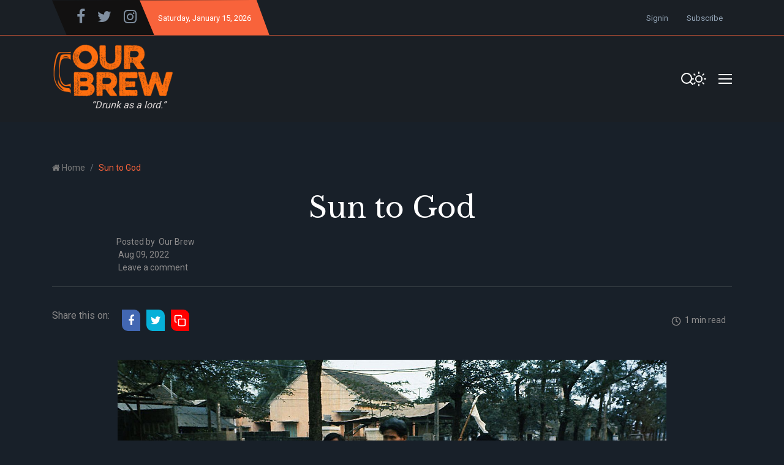

--- FILE ---
content_type: text/html; charset=utf-8
request_url: https://www.ourbrew.ph/sun-to-god/
body_size: 10934
content:
<!DOCTYPE html>
<html class="no-js" lang="en" data-theme="dark">
<head>
    <meta charset="UTF-8">
    <meta http-equiv="X-UA-Compatible" content="IE=edge">
    <meta name="viewport" content="width=device-width, initial-scale=1">
    <title>Sun to God</title>
    <!-- CSS Files -->
    <link rel="stylesheet" type="text/css" href="https://www.ourbrew.ph/assets/css/style.css?v=914a2fb9aa" />
    <meta name="description" content="Walk­ing chil­dren and their par­ents, these laugh­ing chil­dren and their par­ents, will even­tu­al­ly start to run, and will even­tu­al­ly stop laugh­ing.">
    <link rel="icon" href="https://www.ourbrew.ph/content/images/2021/03/favicon.ico" type="image/x-icon">
    <link rel="canonical" href="https://www.ourbrew.ph/sun-to-god/">
    <meta name="referrer" content="no-referrer-when-downgrade">
    
    <meta property="og:site_name" content="Our Brew">
    <meta property="og:type" content="article">
    <meta property="og:title" content="Sun to God">
    <meta property="og:description" content="Walk­ing chil­dren and their par­ents, these laugh­ing chil­dren and their par­ents, will even­tu­al­ly start to run, and will even­tu­al­ly stop laugh­ing.">
    <meta property="og:url" content="https://www.ourbrew.ph/sun-to-god/">
    <meta property="og:image" content="https://www.ourbrew.ph/content/images/size/w1200/2022/08/articl-main-image.jpg">
    <meta property="article:published_time" content="2022-08-09T03:01:30.000Z">
    <meta property="article:modified_time" content="2022-08-09T03:01:30.000Z">
    <meta property="article:tag" content="Poetry">
    
    <meta property="article:publisher" content="https://www.facebook.com/ourbrewph">
    <meta name="twitter:card" content="summary_large_image">
    <meta name="twitter:title" content="Sun to God">
    <meta name="twitter:description" content="Walk­ing chil­dren and their par­ents, these laugh­ing chil­dren and their par­ents, will even­tu­al­ly start to run, and will even­tu­al­ly stop laugh­ing.">
    <meta name="twitter:url" content="https://www.ourbrew.ph/sun-to-god/">
    <meta name="twitter:image" content="https://www.ourbrew.ph/content/images/size/w1200/2022/08/articl-main-image.jpg">
    <meta name="twitter:label1" content="Written by">
    <meta name="twitter:data1" content="Our Brew">
    <meta name="twitter:label2" content="Filed under">
    <meta name="twitter:data2" content="Poetry">
    <meta name="twitter:site" content="@OurBrewPH">
    <meta property="og:image:width" content="1200">
    <meta property="og:image:height" content="678">
    
    <script type="application/ld+json">
{
    "@context": "https://schema.org",
    "@type": "Article",
    "publisher": {
        "@type": "Organization",
        "name": "Our Brew",
        "url": "https://www.ourbrew.ph/",
        "logo": {
            "@type": "ImageObject",
            "url": "https://www.ourbrew.ph/content/images/2021/03/OB-Logo3.png"
        }
    },
    "author": {
        "@type": "Person",
        "name": "Our Brew",
        "url": "https://www.ourbrew.ph/author/anthony/",
        "sameAs": []
    },
    "headline": "Sun to God",
    "url": "https://www.ourbrew.ph/sun-to-god/",
    "datePublished": "2022-08-09T03:01:30.000Z",
    "dateModified": "2022-08-09T03:01:30.000Z",
    "image": {
        "@type": "ImageObject",
        "url": "https://www.ourbrew.ph/content/images/size/w1200/2022/08/articl-main-image.jpg",
        "width": 1200,
        "height": 678
    },
    "keywords": "Poetry",
    "description": "Walk­ing chil­dren and their par­ents, these laugh­ing chil­dren and their par­ents, will even­tu­al­ly start to run, and will even­tu­al­ly stop laugh­ing.",
    "mainEntityOfPage": "https://www.ourbrew.ph/sun-to-god/"
}
    </script>

    <meta name="generator" content="Ghost 6.12">
    <link rel="alternate" type="application/rss+xml" title="Our Brew" href="https://www.ourbrew.ph/rss/">
    <script defer src="https://cdn.jsdelivr.net/ghost/portal@~2.56/umd/portal.min.js" data-i18n="true" data-ghost="https://www.ourbrew.ph/" data-key="2601afd599accf56812a4b95fe" data-api="https://ourbrew.ghost.io/ghost/api/content/" data-locale="en" crossorigin="anonymous"></script><style id="gh-members-styles">.gh-post-upgrade-cta-content,
.gh-post-upgrade-cta {
    display: flex;
    flex-direction: column;
    align-items: center;
    font-family: -apple-system, BlinkMacSystemFont, 'Segoe UI', Roboto, Oxygen, Ubuntu, Cantarell, 'Open Sans', 'Helvetica Neue', sans-serif;
    text-align: center;
    width: 100%;
    color: #ffffff;
    font-size: 16px;
}

.gh-post-upgrade-cta-content {
    border-radius: 8px;
    padding: 40px 4vw;
}

.gh-post-upgrade-cta h2 {
    color: #ffffff;
    font-size: 28px;
    letter-spacing: -0.2px;
    margin: 0;
    padding: 0;
}

.gh-post-upgrade-cta p {
    margin: 20px 0 0;
    padding: 0;
}

.gh-post-upgrade-cta small {
    font-size: 16px;
    letter-spacing: -0.2px;
}

.gh-post-upgrade-cta a {
    color: #ffffff;
    cursor: pointer;
    font-weight: 500;
    box-shadow: none;
    text-decoration: underline;
}

.gh-post-upgrade-cta a:hover {
    color: #ffffff;
    opacity: 0.8;
    box-shadow: none;
    text-decoration: underline;
}

.gh-post-upgrade-cta a.gh-btn {
    display: block;
    background: #ffffff;
    text-decoration: none;
    margin: 28px 0 0;
    padding: 8px 18px;
    border-radius: 4px;
    font-size: 16px;
    font-weight: 600;
}

.gh-post-upgrade-cta a.gh-btn:hover {
    opacity: 0.92;
}</style>
    <script defer src="https://cdn.jsdelivr.net/ghost/sodo-search@~1.8/umd/sodo-search.min.js" data-key="2601afd599accf56812a4b95fe" data-styles="https://cdn.jsdelivr.net/ghost/sodo-search@~1.8/umd/main.css" data-sodo-search="https://ourbrew.ghost.io/" data-locale="en" crossorigin="anonymous"></script>
    
    <link href="https://www.ourbrew.ph/webmentions/receive/" rel="webmention">
    <script defer src="/public/cards.min.js?v=914a2fb9aa"></script>
    <link rel="stylesheet" type="text/css" href="/public/cards.min.css?v=914a2fb9aa">
    <script defer src="/public/member-attribution.min.js?v=914a2fb9aa"></script>
    <script defer src="/public/ghost-stats.min.js?v=914a2fb9aa" data-stringify-payload="false" data-datasource="analytics_events" data-storage="localStorage" data-host="https://www.ourbrew.ph/.ghost/analytics/api/v1/page_hit"  tb_site_uuid="fc040572-295c-4901-b80e-d6666df3031a" tb_post_uuid="3fb49664-8793-405e-ab37-bff55f1837c0" tb_post_type="post" tb_member_uuid="undefined" tb_member_status="undefined"></script><style>:root {--ghost-accent-color: #15171A;}</style>
    <!-- Global site tag (gtag.js) - Google Analytics -->

<script async src="https://www.googletagmanager.com/gtag/js?id=G-5GLY00PBP9"></script>
<script>
  window.dataLayer = window.dataLayer || [];
  function gtag(){dataLayer.push(arguments);}
  gtag('js', new Date());

  gtag('config', 'G-5GLY00PBP9');
</script>

<script>
    var contentApiKey = "f9f174e30d579d573440855c46";
</script>



<style>
    @import url('https://fonts.googleapis.com/css2?family=Libre+Baskerville&display=swap');
    
    .one-drop-cap p:first-of-type:first-letter {
        color: #d3d3d3;
        font-weight: 300;
        font-size:60px;
        line-height:.97;
        float: left;
        padding: 0px 10px 0px 3px;
        font-family: times;
    }
    
  .news-full-content p{
    }
    
    .logo, img{
        width:80%;
    }
    .post-wrapper-content{
        margin-bottom: 0;
    }
    .hero-section-area{
        padding-bottom:30px;
    }
    .single-post{
        background-position: 10% 18%; 
    }
    .hero-post{
        background-size:100%;
        background-position:100% 30%;
    }
    
    form{
        display:;
    }
    .news-full-content{
        padding-top:0;
    }
    .post-without-sidebar-area{
        margin-top:10px;
    }
    
    .slider-nav.slider-nav-3 .owl-nav{
        right:0%;
    }
    
    .news-full-content a{
        color: #00AEF0;
    /*color: #8e8c8c;
      color:#d3d3d3;
      color:  #0E86D4; */
    }
    .news-picture{
		background-color:transparent;
    }
    
    .kg-card figcaption{
    	text-align:left;
    }
    
    ul.news-tag.d-flex.flex-wrap{
        display: none !important;
    }
    
    .report-time .mb-20{
        text-align:center;
    }
    
    .news-full-content span{
        color: var(--color-paragraph);
    }


    [data-theme=dark] .news-full-content .kg-bookmark-title{
    	color: #333333;
    }
    [data-theme=dark] .news-full-content .kg-bookmark-description{
    	color: #000;
    }
    
    
    /* FONT CHANGE */
    #heroTitle{
        font-family: 'Libre Baskerville', serif;
    	font-weight: 400;
    }
    
    #kickerHead{
        text-align:center;
        font-family: 'Libre Baskerville', serif;
    	font-weight: 400;
        font-size: 30px;
        margin-bottom: 10px;
    }
 
    #mainHead{
        font-size: 47px;
        margin-bottom:0px;
        text-align:center;
        font-family: 'Libre Baskerville', serif;
    	font-weight: 400;
    }
    #subHead{
        text-align:center;
        font-family: 'Libre Baskerville', serif;
    	font-weight: 400;
    }
    .postcard-text h5 a{
   		font-family: 'Libre Baskerville', serif;
    	font-weight: 400;
        font-size: 22px;
    }
    .postcard-text h3 a, .postcard-text h4 a{
        font-family: 'Libre Baskerville', serif;
    	font-weight: 400;
        font-size: 28px;
    }
    .card-details h6 a{
        font-family: 'Libre Baskerville', serif;
    	font-weight: 400;
    }
    .post-title{
        font-family: 'Libre Baskerville', serif;
    	font-weight: 400;
    }
    
    .news-headlines-area mb-10{
        margin-right:0;
    }
    .mb-10{
        margin: 0 auto 10px;
    }
    report-time{
        text-align:center;
    }
    .report-time li::before{
        display: none;
    }
    
    .subscribe-text{
        font-weight: bold;
        border:2px solid var(--color-border-black);
        padding: 20px 30px;
    }
    .subscribe-text a{
        color: var(--color-primary);
    }
    .subscribe-text p{
        font-weight: bold;
    }
    .subscribe-text form{
        max-width: 500px;
        margin:auto;
    }

  .kg-bookmark-description {
      color: #ffffff;
  }

  .kg-file-card, .kg-file-card * {
      color: #ffffff;
  }
    
    
  
    @media screen and (max-width: 768px){
    	.single-post{
        	background-position: 10% 0;
    	} 
        #mainHead{
             font-size: 35px;
        }
       #kickerHead{
         font-size: 25px;
       }
      #kickerHead{
         font-size: 25px;
       }
    }
    
    
    @media screen and (max-width: 375px){
    	 .live-serach-bar{
        	z-index: 9999;
        }
         #mainHead{
             font-size: 30px;
        }
        .single-post .postcard-text{
        	margin-top: 150px;
        }
        #kickerHead{
         font-size: 20px;
       }
          
    }
    
    @media screen and (min-width: 1024px){
    	.single-featured-item.featured-post-0{
        	min-height:610px;
    	}
        .single-featured-item.featured-post-0::before{
          	background: rgb(0,0,0);
		  	background: linear-gradient(0deg, rgba(0,0,0,0.7) 5%, rgba(0,212,255,0) 40%);
    	}
        .single-post{
        	background-position:10% 18%;
    	}  
          
    }
    
   
    
    
</style>


    <style>
    .news-picture{
    	display:none;
    }

   .kg-card figcaption{
       font-size:15px;
       text-align:right;
       opacity:60%;
    }
</style>
    
</head>
<body class="post-template tag-poetry">
<div class="header-area">
    <div class="top-header-area bg-light-black">
    <div class="container">
        <div class="top-header d-flex justify-content-between  align-items-center">
            <div class="top-header-left d-flex">
                <div class="social-icon social-clip-path bg-black-russian d-flex align-items-center py-15 px-30">
                    <ul class="d-flex align-items-center">
                            <li><a href="https://www.facebook.com/ourbrewph"><i style="font-size:25px;" class="fa fa-facebook-f"></i></a></li>
                            <li><a href="https://x.com/OurBrewPH"><i style="font-size:25px;" class="fa fa-twitter"></i></a></li>
                        <li><a href="https://www.instagram.com/ourbrewph/"><i style="font-size:25px;" class="fa fa-instagram"></i></a></li>
                        <!--<li><a href=""><i class="fa fa-pinterest"></i></a></li>-->
                    </ul>
                </div>
                <div class="day-highlight bg-primary d-flex justify-content-between  align-items-center maxw-600">
                    <p><span class="date-name"></span>, January 15, 2026</p>
                </div>
            </div>
            <div class="top-header-right">
                <div class="top-menu">
                    <ul class="d-flex justify-content-end align-items-center">
                        
                                <li><a href="/signin/">Signin</a></li>
                                <li><a href="/signup/">Subscribe</a></li>
                    </ul>
                </div>
            </div>
        </div>
    </div>
</div>    <div class="header-news-marquee bg-light-black">
        <div class="container">
            <div class="mid-menu d-flex justify-content-between align-items-center flex-wrap">
                <div class="logo py-15">
                    <a href="https://www.ourbrew.ph"><img src="https://www.ourbrew.ph/content/images/2021/03/OB-Logo3.png" alt="Our Brew"></a>
                    <div style="text-align:center;">
                        <p id="bottom-logo-text" style="margin-bottom:0px;"><i>“In vino, veritas.”</i></p>
                    </div>
                </div>
                <div class="header-right d-flex align-items-center justify-content-between" style="max-width:100px;">
                    <div class="search-bar-area py-30 w-100">
                        <div class="serach-bar search-input-area">
                            <button style="border:none; background:none;" class="gh-search" data-ghost-search><svg xmlns="http://www.w3.org/2000/svg" width="24" height="24" viewBox="0 0 24 24" fill="none" stroke="#ffffff" stroke-width="2" stroke-linecap="round" stroke-linejoin="round" class="feather feather-search"><circle cx="11" cy="11" r="8"></circle><line x1="21" y1="21" x2="16.65" y2="16.65"></line></svg></button>
                        </div>

                        
                        <div class="search-icon-2">
                            <button style="border:none; background:none;" class="gh-search" data-ghost-search><svg xmlns="http://www.w3.org/2000/svg" width="24" height="24" viewBox="0 0 24 24" fill="none" stroke="#ffffff" stroke-width="2" stroke-linecap="round" stroke-linejoin="round" class="feather feather-search"><circle cx="11" cy="11" r="8"></circle><line x1="21" y1="21" x2="16.65" y2="16.65"></line></svg></button>
                        </div>
                    </div>

                    <div class="dark-light ml-25">
                        <div class="icon-dark">
                            <svg xmlns="http://www.w3.org/2000/svg" width="24" height="24" viewBox="0 0 24 24" fill="none" stroke="currentColor" stroke-width="2" stroke-linecap="round" stroke-linejoin="round" class="feather feather-sun"><circle cx="12" cy="12" r="5"></circle><line x1="12" y1="1" x2="12" y2="3"></line><line x1="12" y1="21" x2="12" y2="23"></line><line x1="4.22" y1="4.22" x2="5.64" y2="5.64"></line><line x1="18.36" y1="18.36" x2="19.78" y2="19.78"></line><line x1="1" y1="12" x2="3" y2="12"></line><line x1="21" y1="12" x2="23" y2="12"></line><line x1="4.22" y1="19.78" x2="5.64" y2="18.36"></line><line x1="18.36" y1="5.64" x2="19.78" y2="4.22"></line></svg>                        </div>
                        <div class="icon-light">
                            <svg xmlns="http://www.w3.org/2000/svg" width="24" height="24" viewBox="0 0 24 24" fill="none" stroke="currentColor" stroke-width="2" stroke-linecap="round" stroke-linejoin="round" class="feather feather-moon"><path d="M21 12.79A9 9 0 1 1 11.21 3 7 7 0 0 0 21 12.79z"></path></svg>                        </div>
                    </div>

                    <div class="bar-icon">
                        <div class="bar-line"></div>
                        <div class="bar-line"></div>
                        <div class="bar-line"></div>
                    </div>
                </div>
            </div>
        </div>
    </div>
    <div class="main-menu-area bg-top-black justify-content-center">
        <!--<div class="container">-->
        <div class="main-menu-container justify-content-center">
            <div class="main-menu d-flex align-items-center">
                <ul class="menu menu-with-drag d-flex justify-content-center" id="menu">
                            <li><a class="nav-home"  href="/">Home</a></li>
        <li><a class="nav-about-us"  href="/about-us/">About Us</a></li>
        <li><a class="nav-current"  href="/tag/current/">Current</a></li>
        <li><a class="nav-guest-essays"  href="/tag/guest-essays/">Guest Essays</a></li>
        <li><a class="nav-what-we-think"  href="/tag/what-we-think/">What We Think</a></li>
        <li><a class="nav-spin-spots"  href="/tag/spin-and-spots/">Spin &amp; Spots</a></li>
        <li><a class="nav-features"  href="/tag/feature/">Features</a></li>
        <li><a class="nav-exactly-100"  href="/tag/exactly-100/">Exactly 100</a></li>
        <li><a class="nav-music"  href="/tag/music/">Music</a></li>
        <li><a class="nav-arts-culture"  href="/tag/arts-and-culture/">Arts &amp; Culture</a></li>
        <li><a class="nav-health"  href="/tag/health/">Health</a></li>
        <li><a class="nav-poetry"  href="/tag/poetry/">Poetry</a></li>
        <li><a class="nav-interesting"  href="/tag/interesting/">Interesting</a></li>
        <li><a class="nav-pets"  href="/tag/pets/">Pets</a></li>
        <li><a class="nav-humor"  href="/tag/humor/">Humor</a></li>
        <li><a class="nav-books"  href="/tag/books/">Books</a></li>
        <li><a class="nav-podcasts"  href="/tag/podcasts/">Podcasts</a></li>

                </ul>
            </div>
        </div>
        <!--</div>-->
        <!--=====   mobile-container  ==========-->
        <div id="mobile-container"></div>
    </div>
</div>

    <div class="page-wrapper">
        <div class="container">
            <div class="row">
                <div class="col-md-8">
                    <div class="breadcrumbs-area">
                        <nav aria-label="breadcrumb">
                            <ol class="breadcrumb d-flex pl-0 mb-0">
                                <li class="breadcrumb-item" aria-current="page"> <i class="fa fa-home"></i> <a href="https://www.ourbrew.ph">Home</a></li>
                                <li class="breadcrumb-item active" aria-current="page">Sun to God</li>
                            </ol>
                        </nav>
                    </div>
                </div>
            </div>
        </div>
       
        <div class="published-news-section">
            <div class="container">
                <div class="row">
                    <div class="col-md-12">
                        <div class="single-news-details">
                            <div class="news-headlines-area mb-10">
                                <div class="newspage-headlines">
                                    <h4 id="kickerHead"></h4>
                                    <h1 id="mainHead">Sun to God</h1>
                                    <h4 id="subHead"></h4>
                                </div>
                                <ul class="report-time  <!--d-flex flex-wrap--> mb-20 mt-20 mt-sm-0">
                                    <li>Posted by<span>&nbsp;&nbsp;<a href="/author/anthony/">Our Brew</a></span></li>
                                    <li>&nbsp;Aug 09, 2022</li>
                                    <li>&nbsp;<a href="#disqus_thread">Leave a comment</a></li>
                                </ul>
                            </div>
                            <hr />
                            <div class="new-feature-area my-25">
                                <div class="news-type-section d-flex justify-content-between align-items-center flex-wrap">
                                <!-- social share icon -->
                                     <div class="news-sharing-area d-flex justify-content-center align-items-center py-10 flex-wrap">
    <div class="share-news-ttitle mr-15">Share this on:</div>
    <ul class="social-share-icon d-flex flex-wrap">
        <li>
            <a  class="bg-fb" onclick="window.open(this.href, 'pop-up', 'left=20,top=20,width=500,height=500,toolbar=1,resizable=0'); return false;" href="https://www.facebook.com/sharer/sharer.php?u=https://www.ourbrew.ph/sun-to-god/"><i class="fa fa-facebook"></i></a>
        </li>
        <li>
            <a class="bg-dimond-blue" onclick="window.open(this.href, 'pop-up', 'left=20,top=20,width=500,height=500,toolbar=1,resizable=0'); return false;" href="https://twitter.com/share?text=Sun%20to%20God&amp;url=https://www.ourbrew.ph/sun-to-god/"><i class="fa fa-twitter"></i></a>
        </li>
        <li style="display:none;">
            <a class=" bg-blue" onclick="window.open(this.href, 'pop-up', 'left=20,top=20,width=500,height=500,toolbar=1,resizable=0'); return false;" href="https://www.linkedin.com/shareArticle?mini=true&url=https://www.ourbrew.ph/sun-to-god/"><i class="fa fa-linkedin"></i></a>
        </li>
        <li style="display:none;">
            <a class="bg-light-red" onclick="window.open(this.href, 'pop-up', 'left=20,top=20,width=500,height=500,toolbar=1,resizable=0'); return false;" href="https://pinterest.com/pin/create/button/?url=https://www.ourbrew.ph/sun-to-god/&media=https://www.ourbrew.ph/content/images/2022/08/articl-main-image.jpg"><i class="fa fa-pinterest"></i></a>
        </li>
        <li class="copy-link-wrapper">
            <a class="copy-link bg-light-red" data-link="https://www.ourbrew.ph/sun-to-god/" href="#">
                <svg xmlns="http://www.w3.org/2000/svg" width="24" height="24" viewBox="0 0 24 24" fill="none" stroke="currentColor" stroke-width="2" stroke-linecap="round" stroke-linejoin="round" class="feather feather-copy"><rect x="9" y="9" width="13" height="13" rx="2" ry="2"></rect><path d="M5 15H4a2 2 0 0 1-2-2V4a2 2 0 0 1 2-2h9a2 2 0 0 1 2 2v1"></path></svg>                <span class="copied">Copied to clipboard</span>
            </a>
        </li>
    </ul>
</div>
                                    <ul class="report-time d-flex">
                                        <li>
                                            <svg xmlns="http://www.w3.org/2000/svg" width="16" height="16" viewBox="0 0 24 24" fill="none" stroke="currentColor" stroke-width="2" stroke-linecap="round" stroke-linejoin="round" class="feather feather-clock"><circle cx="12" cy="12" r="10"></circle><polyline points="12 6 12 12 16 14"></polyline></svg>&nbsp;&nbsp;1 min read
                                        </li>
                                    </ul>
                                </div>
                            </div>
                        </div>
                    </div>
                </div>
                <div class="row">
                    <div class="col-md-12">
                        <div class="news-picture">
                            <img class="lazy" srcset="/content/images/size/w300/2022/08/articl-main-image.jpg 300w,
                            /content/images/size/w600/2022/08/articl-main-image.jpg 600w,
                            /content/images/size/w1000/2022/08/articl-main-image.jpg 1000w,
                            /content/images/size/w2000/2022/08/articl-main-image.jpg 2000w"
                            sizes="(max-width: 800px) 400px,
                            (max-width: 1170px) 700px,
                            1400px" src="[data-uri]" data-src="/content/images/size/w2000/2022/08/articl-main-image.jpg" alt="Sun to God">
                        </div>
                    </div>
                </div>
            </div>
        </div>
    </div>
    <div class="post-without-sidebar-area mt-30">
        <div class="container">
            <div class="row">
                <div class="col-md-10 mx-auto">
                    <div class="news-page-content">
                        <div class="news-full-content border-bottom mb-40">
                                <figure class="kg-card kg-image-card kg-width-wide kg-card-hascaption"><img src="https://www.ourbrew.ph/content/images/2022/08/annie-spratt-4Wlp6m8hroE-unsplash.jpg" class="kg-image" alt loading="lazy" width="1600" height="1059" srcset="https://www.ourbrew.ph/content/images/size/w600/2022/08/annie-spratt-4Wlp6m8hroE-unsplash.jpg 600w, https://www.ourbrew.ph/content/images/size/w1000/2022/08/annie-spratt-4Wlp6m8hroE-unsplash.jpg 1000w, https://www.ourbrew.ph/content/images/2022/08/annie-spratt-4Wlp6m8hroE-unsplash.jpg 1600w" sizes="(min-width: 1200px) 1200px"><figcaption><em>manhhai via Flickr</em></figcaption></figure><p><strong>Intro</strong></p><p>War, impend­ing war and exile forced by war, are increas­ing pre­oc­cu­pa­tions in the work of <strong>Ladan Osman</strong>—not so much the wars, but the dam­age that they do to every­day peo­ple who are try­ing to live in this world. In ​“<strong>Sun to God</strong>”, these walk­ing chil­dren and their par­ents, these laugh­ing chil­dren and their par­ents, will even­tu­al­ly start to run, and will even­tu­al­ly stop laugh­ing. It is a vivid­ly cap­tured account­ing of the wars that con­tin­ue to be waged around us.</p><hr><blockquote><strong>By Ladan Osman</strong></blockquote><p>The children walked.<br>Then they began to run.<br>Why are we running, one asked?<br>No one knew. They ran faster.<br>They began laughing.<br>Why are we laughing?<br>Not one knew. They laughed more.<br>It was the eve of war but they didn’t know.<br>The children walked.<br>The children’s parents walked.<br>The parents’ parents walked.<br>Their shadows spilled ahead.<br>Their shadows lagged behind.<br>Then, they began to run.<br>No one was laughing.</p><hr><p>American Life in Poetry is made possible by The Poetry Foundation (www.poetryfoundation.org), publisher of <em>Poetry</em> magazine. It is also supported by the Department of English at the University of Nebraska-Lincoln. Poem copyright ©2022 by Ladan Osman, “<strong>Sun to God</strong>” from <em>The Rumpus</em>, April 26, 2022. Poem reprinted by permission of the author and the publisher. Introduction copyright © 2022 by The Poetry Foundation.</p>
                            <br>
                            <div class="subscribe-text">
                                <p style="margin-bottom:0;">
                                If you liked what you just read and want more of <a href="https://www.ourbrew.ph/signup/">Our Brew,</a> subscribe to get notified. Just enter your email below.
                                </p> 
                                    
                                        <!-- subscribe-form -->
                                        <div class="pt-30">
                                            <form data-members-form="subscribe">
                                                <div class="subscribe-btn subscribe-form newsletter-area d-flex">
                                                    <div class="footer-input">
                                                        <input data-members-email type="email" class="form-control" placeholder="Enter your email address">
                                                    </div>
                                                    <button  type="submit" class="btn btn-primary w-class text-white">
                                                        <span class="button-text ">subscribe</span>
                                                        <span class="button-loader"><svg version="1.1" xmlns="http://www.w3.org/2000/svg" xmlns:xlink="http://www.w3.org/1999/xlink" x="0px"
    y="0px" width="25px" height="25px" viewBox="0 0 40 40" enable-background="new 0 0 40 40" xml:space="preserve">
    <path opacity="0.2" fill="#000" d="M20.201,5.169c-8.254,0-14.946,6.692-14.946,14.946c0,8.255,6.692,14.946,14.946,14.946
s14.946-6.691,14.946-14.946C35.146,11.861,28.455,5.169,20.201,5.169z M20.201,31.749c-6.425,0-11.634-5.208-11.634-11.634
c0-6.425,5.209-11.634,11.634-11.634c6.425,0,11.633,5.209,11.633,11.634C31.834,26.541,26.626,31.749,20.201,31.749z" />
    <path fill="#000" d="M26.013,10.047l1.654-2.866c-2.198-1.272-4.743-2.012-7.466-2.012h0v3.312h0
C22.32,8.481,24.301,9.057,26.013,10.047z">
        <animateTransform attributeType="xml" attributeName="transform" type="rotate" from="0 20 20" to="360 20 20"
            dur="0.5s" repeatCount="indefinite" />
    </path>
</svg></span>
                                                    </button>
                                                </div>
                                                <div class="message-text">
                                                    <div class="message-success">
                                                        <strong>Great!</strong> Check your inbox and click the link to confirm your subscription
                                                    </div>
                                                    <div class="message-error">
                                                        Please enter a valid email address!
                                                    </div>
                                                </div>
                                            </form>
                                        </div>
                            </div>
                        </div>
                        <div class="news-footer-section mt-3">
                            <ul class="news-tag d-flex flex-wrap">
                                <li><a href="/tag/poetry/">Poetry</a></li>
                            </ul>
                            <div class="primary_author_card pt-50">
                                    <div class="single-author-box">
        <div class="container">
            <div class="row pb-30">

                <div class="col-md-12 mx-auto text-center author-meta-card">
                    <div class="author-header-inner">
                        <p>Click for other articles of</p>
                        <h3 class="author"><a href="/author/anthony/">Our Brew</a></h3>
                        <!-- social icon -->
                    </div>
                </div>
            </div>
        </div>
    </div>
                            </div>
                            <!--    <div class="comment-section">
        <h3 class="text-center mb-40">Leave a Comment</h3>
        <div class="disqus_comment_box" id="disqus_thread"></div>
    </div>

-->
                        
                        </div>
                    </div>
                </div>
            </div>
        </div>
    </div>
        <div class="most-commented-section">
        <div class="container">
            <div class="section-title d-flex align-items-center mt-50 mb-30">
                <div class="title-bar mr-20">
    <div class="bar "></div>
    <div class="bar bar-2"></div>
    <div class="bar bar-3"></div>
</div>                <h4>Related Posts</h4>
            </div>
            <div class="most-commented-post">
                <div class="row">
                    <div class="col-lg-4 col-md-6">
                        <div class="single-columm-post">
                            <div class="single-news-post related-posts d-flex  mb-30">
                                <a href="/is-there-no-end-to-this/">
                                <div class="card-thumb">
                                    <img class="lazy" srcset="/content/images/size/w300/2025/12/main-image-11.jpg 300w,
                                    /content/images/size/w600/2025/12/main-image-11.jpg 600w,
                                    /content/images/size/w1000/2025/12/main-image-11.jpg 1000w,
                                    /content/images/size/w2000/2025/12/main-image-11.jpg 2000w"
                                            sizes="(max-width: 800px) 400px,
                                    (max-width: 1170px) 700px,
                                    1400px" src="[data-uri]" data-src="/content/images/size/w2000/2025/12/main-image-11.jpg" alt="Is There No End to This?">
                                </div>
                                </a>
                                <div class="card-details card-details-2">
                                <a class="post-card-link" href="/is-there-no-end-to-this/"></a>
                                    <div class="badge-text text-deeppink">
                                        <span><a href="/tag/poetry/">Poetry</a></span>
                                    </div>
                                    <h5><a href="/is-there-no-end-to-this/">Is There No End to This?</a></h5>
                                    <p>
                                        <i class="fa fa-calendar-check-o"></i>&nbsp;&nbsp;Dec 24, 2025
                                    </p>
                                </div>
                            </div>
                        </div>
                    </div>
                    <div class="col-lg-4 col-md-6">
                        <div class="single-columm-post">
                            <div class="single-news-post related-posts d-flex  mb-30">
                                <a href="/what-you-dont-see-wont-hurt-you-you-think/">
                                <div class="card-thumb">
                                    <img class="lazy" srcset="/content/images/size/w300/2025/12/main-image-5.jpg 300w,
                                    /content/images/size/w600/2025/12/main-image-5.jpg 600w,
                                    /content/images/size/w1000/2025/12/main-image-5.jpg 1000w,
                                    /content/images/size/w2000/2025/12/main-image-5.jpg 2000w"
                                            sizes="(max-width: 800px) 400px,
                                    (max-width: 1170px) 700px,
                                    1400px" src="[data-uri]" data-src="/content/images/size/w2000/2025/12/main-image-5.jpg" alt="What You Don&#x27;t See Won&#x27;t Hurt You, You Think">
                                </div>
                                </a>
                                <div class="card-details card-details-2">
                                <a class="post-card-link" href="/what-you-dont-see-wont-hurt-you-you-think/"></a>
                                    <div class="badge-text text-deeppink">
                                        <span><a href="/tag/poetry/">Poetry</a></span>
                                    </div>
                                    <h5><a href="/what-you-dont-see-wont-hurt-you-you-think/">What You Don&#x27;t See Won&#x27;t Hurt You, You Think</a></h5>
                                    <p>
                                        <i class="fa fa-calendar-check-o"></i>&nbsp;&nbsp;Dec 04, 2025
                                    </p>
                                </div>
                            </div>
                        </div>
                    </div>
                    <div class="col-lg-4 col-md-6">
                        <div class="single-columm-post">
                            <div class="single-news-post related-posts d-flex  mb-30">
                                <a href="/the-things-that-make-me-feel-rich/">
                                <div class="card-thumb">
                                    <img class="lazy" srcset="/content/images/size/w300/2025/11/main-image-10.jpg 300w,
                                    /content/images/size/w600/2025/11/main-image-10.jpg 600w,
                                    /content/images/size/w1000/2025/11/main-image-10.jpg 1000w,
                                    /content/images/size/w2000/2025/11/main-image-10.jpg 2000w"
                                            sizes="(max-width: 800px) 400px,
                                    (max-width: 1170px) 700px,
                                    1400px" src="[data-uri]" data-src="/content/images/size/w2000/2025/11/main-image-10.jpg" alt="The Things that Make Me Feel Rich">
                                </div>
                                </a>
                                <div class="card-details card-details-2">
                                <a class="post-card-link" href="/the-things-that-make-me-feel-rich/"></a>
                                    <div class="badge-text text-deeppink">
                                        <span><a href="/tag/poetry/">Poetry</a></span>
                                    </div>
                                    <h5><a href="/the-things-that-make-me-feel-rich/">The Things that Make Me Feel Rich</a></h5>
                                    <p>
                                        <i class="fa fa-calendar-check-o"></i>&nbsp;&nbsp;Nov 16, 2025
                                    </p>
                                </div>
                            </div>
                        </div>
                    </div>
                </div>
            </div>
        </div>
    </div>


<div class="footer-section-area py-50">
    <div class="container">
        <div class="row">
            <div class="col-lg-4 col-md-6">
                <div class="single-footer">
                    <div class="f-logo">
                            <a href="https://www.ourbrew.ph"><img src="https://www.ourbrew.ph/content/images/2021/03/OB-Logo3.png" alt="logo-img" style="width:200px"></a>
                    </div>
                    <div class="footer-text">
                        <p>We are five guys and a lady -- with a few friends — posting about politics, government, media, arts and culture, or any topic we would argue about over wine, beer, sisig. Here we bring you news we want you to read, opinions we want you to hear.</p>
                    </div>

                    <!-- subscribe-form -->
                    <div class="pt-30">
                        <form data-members-form="subscribe">
                            <div class="subscribe-btn subscribe-form newsletter-area d-flex">
                                <div class="footer-input">
                                    <input data-members-email type="email" class="form-control" placeholder="Enter your email address">
                                </div>
                                <button  type="submit" class="btn btn-primary w-class text-white">
                                    <span class="button-text ">subscribe</span>
                                    <span class="button-loader"><svg version="1.1" xmlns="http://www.w3.org/2000/svg" xmlns:xlink="http://www.w3.org/1999/xlink" x="0px"
    y="0px" width="25px" height="25px" viewBox="0 0 40 40" enable-background="new 0 0 40 40" xml:space="preserve">
    <path opacity="0.2" fill="#000" d="M20.201,5.169c-8.254,0-14.946,6.692-14.946,14.946c0,8.255,6.692,14.946,14.946,14.946
s14.946-6.691,14.946-14.946C35.146,11.861,28.455,5.169,20.201,5.169z M20.201,31.749c-6.425,0-11.634-5.208-11.634-11.634
c0-6.425,5.209-11.634,11.634-11.634c6.425,0,11.633,5.209,11.633,11.634C31.834,26.541,26.626,31.749,20.201,31.749z" />
    <path fill="#000" d="M26.013,10.047l1.654-2.866c-2.198-1.272-4.743-2.012-7.466-2.012h0v3.312h0
C22.32,8.481,24.301,9.057,26.013,10.047z">
        <animateTransform attributeType="xml" attributeName="transform" type="rotate" from="0 20 20" to="360 20 20"
            dur="0.5s" repeatCount="indefinite" />
    </path>
</svg></span>
                                </button>
                            </div>
                            <div class="message-text">
                                <div class="message-success">
                                    <strong>Great!</strong> Check your inbox and click the link to confirm your subscription
                                </div>
                                <div class="message-error">
                                    Please enter a valid email address!
                                </div>
                            </div>
                        </form>
                    </div>
                    <!-- // subscribe-form -->
                </div>
            </div>
            
                <div class="col-lg-4 col-md-6">
                    <div class="single-footer">
                        <div class="footer-tag">
                            <div class="footer-head">
                                <h5>Tags</h5>
                            </div>
                            <div class="tag-list">
                                <ul>
                                        <li><a href="/tag/interesting/">Interesting</a></li>
                                        <li><a href="/tag/pets/">Pets</a></li>
                                        <li><a href="/tag/poetry/">Poetry</a></li>
                                        <li><a href="/tag/what-we-think/">What We Think</a></li>
                                        <li><a href="/tag/current/">Current</a></li>
                                        <li><a href="/tag/exactly-100/">Exactly100</a></li>
                                        <li><a href="/tag/music/">Music</a></li>
                                        <li><a href="/tag/guest-essays/">Guest Essays</a></li>
                                        <li><a href="/tag/humor/">Humor</a></li>
                                        <li><a href="/tag/feature/">Features</a></li>
                                        <li><a href="/tag/spin-and-spots/">Spin &amp; Spots</a></li>
                                        <li><a href="/tag/health/">Health</a></li>
                                        <li><a href="/tag/arts-and-culture/">Arts and Culture</a></li>
                                        <li><a href="/tag/ads-we-wish-we-wrote/">Ads We Wish We Wrote</a></li>
                                        <li><a href="/tag/guest-editorial/">Guest Editorial</a></li>
                                        <li><a href="/tag/books/">Books</a></li>
                                        <li><a href="/tag/ask-koyang/">Ask Koyang</a></li>
                                        <li><a href="/tag/short-of-the-week/">Short of the Week</a></li>
                                        <li><a href="/tag/podcasts/">Podcasts</a></li>
                                </ul>
                            </div>
                        </div>
                    </div>
                </div>
            <div class="col-lg-4 col-md-6">
                <!--<p><b>VISIT</b> and <b>LIKE</b> '<b>Our Brew</b>' Facebook page for more current news and opinions.</p>-->
                <!--<iframe src="https://www.facebook.com/plugins/page.php?href=https%3A%2F%2Fwww.facebook.com%2Fourbrewph%2F&tabs=timeline&width=340&height=500&small_header=false&adapt_container_width=true&hide_cover=false&show_facepile=true&appId" width="340" height="400" style="border:none;overflow:hidden" scrolling="no" frameborder="0" allowfullscreen="true" allow="autoplay; clipboard-write; encrypted-media; picture-in-picture; web-share"></iframe> -->
                <!--<div class="single-footer recent-news">
                    <div class="footer-head">
                        <h5>Recent Posts</h5>
                    </div>
                            <div class="single-news-post d-flex flex-row mb-15">
                                <a href="/todays-exactly100-the-paradox-of-the-reluctant-trigger-finger/">
                                <div class="card-thumb recent-news-feature maxw-100 mr-15">
                                    <img  class="lazy" src="[data-uri]" 
                                    data-src="https://www.ourbrew.ph/content/images/2026/01/Main-image.jpg" alt="Today&#x27;s Exactly100: The Paradox of the Reluctant Trigger Finger">
                                </div>
                                </a>
                                <div class="card-details f-card-text">
                                    <h6><a href="/todays-exactly100-the-paradox-of-the-reluctant-trigger-finger/">Today&#x27;s Exactly100: The Paradox of the Reluctant Trigger Finger</a></h6>
                                    <p><i class="fa fa-calendar-check-o"></i>&nbsp;&nbsp;Jan 14, 2026</p>
                                </div>
                            </div>
                            <div class="single-news-post d-flex flex-row mb-15">
                                <a href="/number-of-filipinos-who-believe-flood-control-culprits-will-be-punished-down-pulse-asia/">
                                <div class="card-thumb recent-news-feature maxw-100 mr-15">
                                    <img  class="lazy" src="[data-uri]" 
                                    data-src="https://www.ourbrew.ph/content/images/2026/01/main-image-6.jpg" alt="Number of Filipinos Who Believe Flood Control Culprits Will Be Punished Down - Pulse Asia">
                                </div>
                                </a>
                                <div class="card-details f-card-text">
                                    <h6><a href="/number-of-filipinos-who-believe-flood-control-culprits-will-be-punished-down-pulse-asia/">Number of Filipinos Who Believe Flood Control Culprits Will Be Punished Down - Pulse Asia</a></h6>
                                    <p><i class="fa fa-calendar-check-o"></i>&nbsp;&nbsp;Jan 12, 2026</p>
                                </div>
                            </div>
                            <div class="single-news-post d-flex flex-row mb-15">
                                <a href="/94-of-filipinos-say-corruption-widespread-pulse-asia/">
                                <div class="card-thumb recent-news-feature maxw-100 mr-15">
                                    <img  class="lazy" src="[data-uri]" 
                                    data-src="https://www.ourbrew.ph/content/images/2026/01/main-image-5.jpg" alt="94% of Filipinos Say Corruption ‘Widespread’ - Pulse Asia">
                                </div>
                                </a>
                                <div class="card-details f-card-text">
                                    <h6><a href="/94-of-filipinos-say-corruption-widespread-pulse-asia/">94% of Filipinos Say Corruption ‘Widespread’ - Pulse Asia</a></h6>
                                    <p><i class="fa fa-calendar-check-o"></i>&nbsp;&nbsp;Jan 09, 2026</p>
                                </div>
                            </div>
                </div>-->
            </div>
        </div>
    </div>
</div>
<!--copyright menu section-->
<div class="copyright-menu-area bg-light-black py-25">
    <div class="container">
        <div class="row">
            <div class="col-md-8 mx-auto text-center">
                <div class="copyright-menu">
                    <div class="copyright-text">
                        <p>© Copyright 2025 Our Brew.</a></p>
                    </div>
                </div>
            </div>
        </div>
    </div>
</div>
<div class="notification notification-subscribe">
    <a class="notification-close" href="javascript:;"></a>
    You&#x27;ve successfully subscribed to Our Brew
</div>

<div class="notification notification-signup">
    <a class="notification-close" href="javascript:;"></a>
    Great! Next, complete checkout for full access to Our Brew
</div>

<div class="notification notification-signin">
    <a class="notification-close" href="javascript:;"></a>
    Welcome back! You&#x27;ve successfully signed in
</div>

<div class="notification notification-checkout">
    <a class="notification-close" href="javascript:;"></a>
    Success! Your account is fully activated, you now have access to all content.
</div>

<div class="notification notification-billing-update">
    <a class="notification-close" href="javascript:;"></a>
     Success! Your billing info is updated.
</div>

<div class="notification notification-billing-update-cancel">
    <a class="notification-close" href="javascript:;"></a>
    Billing info update failed.
</div>

<div class="notification false">
    <a class="notification-close link-expired" href="javascript:;"></a>
    Your link has expired.
</div>
<script src="https://www.ourbrew.ph/assets/js/scripts.js?v=914a2fb9aa"></script>

<script src="https://www.ourbrew.ph/assets/js/single.js?v=914a2fb9aa"></script>

<script>
    var serachContentApi = "https://www.ourbrew.ph/ghost/api/v3/content/posts/?key=" + window.contentApiKey + "&limit=all&fields=id,title,excerpt,feature_image,custom_excerpt,url,published_at&formats=plaintext&include=tags";
    var pagination_next_page_number = '',
        pagination_available_pages_number = '';

    // Parse the URL parameter
    function getParameterByName(name, url) {
        if (!url) url = window.location.href;
        name = name.replace(/[\[\]]/g, "\\$&");
        var regex = new RegExp("[?&]" + name + "(=([^&#]*)|&|#|$)"),
            results = regex.exec(url);
        if (!results) return null;
        if (!results[2]) return '';
        return decodeURIComponent(results[2].replace(/\+/g, " "));
    }
    $(document).ready(function () {
        // Give the parameter a variable name
        var action = getParameterByName('action'),
            success = getParameterByName("success"),
            stripe = getParameterByName('stripe');
        if (action == 'subscribe') {
            $('body').addClass("subscribe-success");
        }
        if (action == 'signup' && success === 'true') {
            window.location = 'https://www.ourbrew.ph/signup/?action=checkout';
        }
        if (action == 'signup' && success === 'false') {
            $('body').addClass("notification-expired");
        }
        if (action == 'checkout') {
            $('body').addClass("signup-success");
        }
        if (stripe == 'success') {
            $('body').addClass("checkout-success");
        }
        if (action == 'signin' && (success === null || success === 'true')) {
            $('body').addClass("signin-success");
        }
        if (action == 'signin' && success === 'false') {
            $('body').addClass("notification-expired");
        }
        if (stripe == 'billing-update-success') {
            $('body').addClass("billing-success");
        }
        if (stripe == 'billing-update-cancel') {
            $('body').addClass("billing-cancel");
        }
        $('.notification-close').click(function () {
            $(this).parent().addClass('closed');
            var uri = window.location.toString();
            if (uri.indexOf("?") > 0) {
                var clean_uri = uri.substring(0, uri.indexOf("?"));
                window.history.replaceState({}, document.title, clean_uri);
            }
        });
        $('.link-expired').click(function () {
            $(this).parent().addClass('closed');
            $('.notification-signin, .notification-signin-failure').addClass('closed');
            var uri = window.location.toString();
            if (uri.indexOf("?") > 0) {
                var clean_uri = uri.substring(0, uri.indexOf("?"));
                window.history.replaceState({}, document.title, clean_uri);
            }
        });
        // Reset form on opening subscrion overlay
        $('.subscribe-button').click(function() {
            $('.subscribe-overlay form').removeClass();
            $('.subscribe-email').val('');
        });
    });

</script>

    <script>
        var disqus_shortname = "newsportal-5"
        var disqus_config = function () {
            this.page.url = "https://www.ourbrew.ph/sun-to-god/";
            this.page.identifier = "ghost-62f1c81ad40ead003de15b3c";
        };
    </script>

<script>
	document.getElementById("bottom-logo-text").innerHTML = '<i>“Drunk as a lord.”</i>';
</script>

<script>
    //document.getElementById("heroTitle").innerHTML = '<i style="font-size:20px; line-height:10px;">Eraserheads’ Sabado 1995 EP</i><br>A ‘Magic Moment’ Finally Captured on Vinyl';
</script>



</body>
</html>